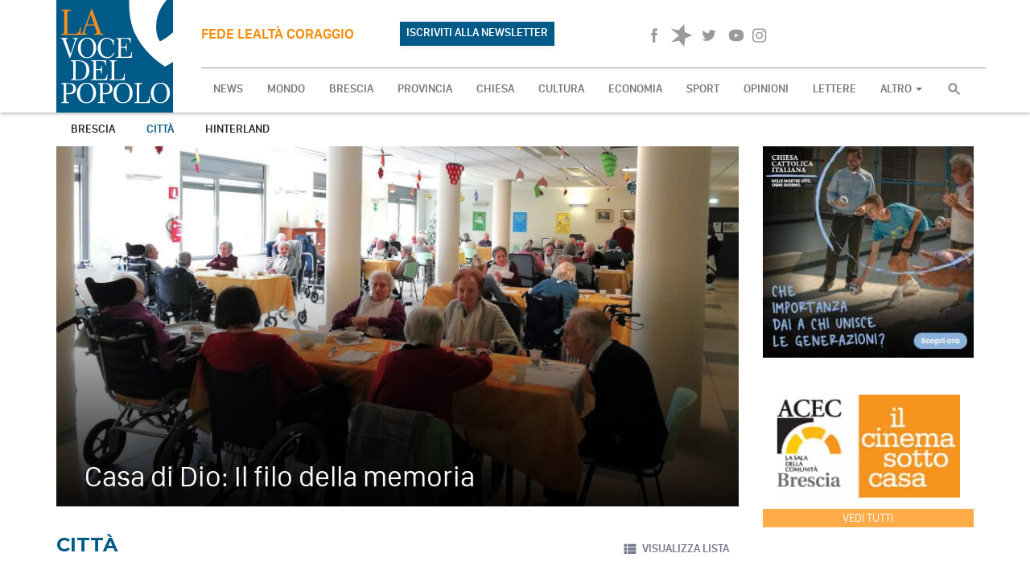

--- FILE ---
content_type: text/html; charset=UTF-8
request_url: https://www.lavocedelpopolo.it/index.php/citta?page=10
body_size: 48730
content:
<!DOCTYPE html>
<html>

<head>
    <meta charset="utf-8">
    <meta http-equiv="X-UA-Compatible" content="IE=edge">
    <meta name="viewport" content="width=device-width, initial-scale=1">

            <!-- Facebook share preview -->

    <title>Città - La Voce del Popolo</title>
<meta property="og:title" content="Città" />
<meta property="og:url" content="https://www.lavocedelpopolo.it/index.php/citta?page=10" />
<meta property="og:locale" content="it_IT" />
<meta property="og:image" content="https://www.lavocedelpopolo.it/build/assets/frontend/img/logo@3x.jpg" />



    <!-- Google tag (gtag.js) -->
    <script async src="https://www.googletagmanager.com/gtag/js?id=UA-128951988-1"></script>
    <script>
        window.dataLayer = window.dataLayer || [];
        function gtag(){dataLayer.push(arguments);}
        gtag('js', new Date());
        gtag('config', 'UA-128951988-1');
    </script>
    <!-- End Google tag -->

    <script
      src="https://code.jquery.com/jquery-2.2.4.min.js"
      integrity="sha256-BbhdlvQf/xTY9gja0Dq3HiwQF8LaCRTXxZKRutelT44="
      crossorigin="anonymous"></script>

    <!-- Favicons-->
    <!-- EndFavicons -->

    <meta name="theme-color" content="#ffffff">
    <meta name="msapplication-navbutton-color" content="#ffffff">
    <meta name="apple-mobile-web-app-status-bar-style" content="#ffffff">
    <!-- Google web fonts -->
    <link href='https://fonts.googleapis.com/css?family=Montserrat:700' rel='stylesheet' type='text/css'>

    <link rel="stylesheet" href="/build/assets/frontend/css/app-e720d7f3e2.css">
    <link rel="stylesheet" href="/build/assets/frontend/css/print-916881b130.css" media="print">
    </head>

<body>

<svg style="position: absolute; width: 0; height: 0;" width="0" height="0" version="1.1" xmlns="https://www.w3.org/2000/svg" xmlns:xlink="https://www.w3.org/1999/xlink">
    <defs>
        <symbol id="icn-lock" viewBox="0 0 16 20">
            <title>lock</title>
            <path class="st0" d="M8,1C5.8,1,4,2.8,4,5v2H2v8h12V7h-2V5C12,2.8,10.2,1,8,1z M8,3c1.2,0,2,0.8,2,2v2H6V5C6,3.8,6.8,3,8,3z"/>
        </symbol>
        <symbol id="icn-forward" viewBox="0 0 32 32">
            <title>forward</title>
            <path class="path1" d="M3.938 9.283l13.408 6.724-13.408 6.697v-13.421z"></path>
            <path class="path2" d="M13.328 9.283l13.395 6.724-13.395 6.697v-13.421z"></path>
            <path class="path3" d="M25.383 7.97l-1.339 1.339v13.395l1.339 1.339h2.679v-16.074h-2.679z"></path>
        </symbol>
        <symbol id="icn-back" viewBox="0 0 32 32">
            <title>back</title>
            <path class="path1" d="M28.062 22.704l-13.395-6.697 13.395-6.724v13.422z"></path>
            <path class="path2" d="M18.686 22.704l-13.408-6.697 13.408-6.724v13.422z"></path>
            <path class="path3" d="M6.63 24.044l1.339-1.339v-13.395l-1.339-1.339h-2.692v16.074h2.692z"></path>
        </symbol>
        <symbol id="icn-pause" viewBox="0 0 32 32">
            <title>pause</title>
            <path class="path1" d="M5.947 5.278h8.037v21.432h-8.037v-21.432zM18.003 5.278h8.037v21.432h-8.037v-21.432z"></path>
        </symbol>
        <symbol id="icn-icon-master-sprites-04" viewBox="0 0 32 32">
            <title>icon-master-sprites-04</title>
            <path class="path1" d="M5.947 5.278l20.092 10.716-20.092 10.716v-21.432z"></path>
        </symbol>
        <symbol id="icn-volume" viewBox="0 0 32 32">
            <title>volume</title>
            <path class="path1" d="M3.938 11.988v8.037h5.358l6.697 6.697v-21.432l-6.697 6.697h-5.358zM22.021 16.007c-0.017-2.337-1.36-4.355-3.314-5.342l-0.035 10.767c2-0.998 3.349-3.029 3.349-5.375 0-0.018-0-0.035-0-0.053zM18.672 4.26v2.746c3.909 1.189 6.705 4.762 6.705 8.988s-2.796 7.799-6.639 8.97l-0.066 2.777c5.38-1.286 9.318-6.053 9.318-11.74s-3.938-10.455-9.236-11.724z"></path>
        </symbol>
        <symbol id="icn-grid-view" viewBox="0 0 32 32">
            <title>grid-view</title>
            <path class="path1" d="M4.018 15.216h7.059v-9.47h-7.059v9.47zM4.018 26.254h7.059v-9.47h-7.059v9.47zM12.457 26.254h7.032v-9.47h-7.005v9.47zM20.896 26.254h7.032v-9.47h-7.005v9.47zM12.457 15.203h7.032v-9.457h-7.005v9.47zM20.896 5.733v9.47h7.032v-9.457h-7.005z"></path>
        </symbol>
        <symbol id="icn-list-view" viewBox="0 0 32 32">
            <title>list-view</title>
            <path class="path1" d="M4.018 18.753h5.626v-5.559h-5.626v5.559zM4.018 25.785h5.626v-5.626h-5.626v5.626zM4.018 11.787h5.626v-5.626h-5.626v5.626zM11.077 18.753h16.864v-5.559h-16.864v5.559zM11.077 25.785h16.864v-5.626h-16.864v5.626zM11.077 6.108v5.679h16.864v-5.626h-16.864z"></path>
        </symbol>
        <symbol id="icn-fb" viewBox="0 0 32 32">
            <title>fb</title>
            <path class="path1" d="M17.413 25.905h-3.804v-9.912h-1.915v-3.402h1.915v-2.063c0-2.786 1.072-4.447 4.126-4.447h2.545v3.429h-1.527c-1.192 0-1.339 0.482-1.339 1.339v1.741h2.88l-0.335 3.416h-2.545v9.912z"></path>
        </symbol>
        <symbol id="icn-whp" viewBox="0 0 32 32">
            <title>whatsapp</title>
            <path d="M15.391 15.219c0.266 0 2.812 1.328 2.922 1.516 0.031 0.078 0.031 0.172 0.031 0.234 0 0.391-0.125 0.828-0.266 1.188-0.359 0.875-1.813 1.437-2.703 1.437-0.75 0-2.297-0.656-2.969-0.969-2.234-1.016-3.625-2.75-4.969-4.734-0.594-0.875-1.125-1.953-1.109-3.031v-0.125c0.031-1.031 0.406-1.766 1.156-2.469 0.234-0.219 0.484-0.344 0.812-0.344 0.187 0 0.375 0.047 0.578 0.047 0.422 0 0.5 0.125 0.656 0.531 0.109 0.266 0.906 2.391 0.906 2.547 0 0.594-1.078 1.266-1.078 1.625 0 0.078 0.031 0.156 0.078 0.234 0.344 0.734 1 1.578 1.594 2.141 0.719 0.688 1.484 1.141 2.359 1.578 0.109 0.063 0.219 0.109 0.344 0.109 0.469 0 1.25-1.516 1.656-1.516zM12.219 23.5c5.406 0 9.812-4.406 9.812-9.812s-4.406-9.812-9.812-9.812-9.812 4.406-9.812 9.812c0 2.063 0.656 4.078 1.875 5.75l-1.234 3.641 3.781-1.203c1.594 1.047 3.484 1.625 5.391 1.625zM12.219 1.906c6.5 0 11.781 5.281 11.781 11.781s-5.281 11.781-11.781 11.781c-1.984 0-3.953-0.5-5.703-1.469l-6.516 2.094 2.125-6.328c-1.109-1.828-1.687-3.938-1.687-6.078 0-6.5 5.281-11.781 11.781-11.781z"></path>
        </symbol>


        <symbol id="icn-soundcloud" viewBox="0 0 32 32">
            <path d="M2.7,17.2c-0.1,0-0.1,0-0.1,0.1L2.4,19l0.2,1.5c0,0.1,0.1,0.1,0.1,0.1s0.1,0,0.1-0.1l0,0l0,0l0,0L3,18.9L2.7,17.2
		C2.8,17.3,2.8,17.2,2.7,17.2z"/>
            <path d="M3.9,16.4c0-0.1-0.1-0.1-0.1-0.1l-0.1,0.1L3.4,19l0.3,2.5c0,0.1,0.1,0.1,0.1,0.1l0.1-0.1L4.2,19L3.9,16.4z"/>
            <path d="M8.4,14c-0.1,0-0.2,0.1-0.2,0.2L7.9,19l0.2,3.1c0,0.1,0.1,0.2,0.2,0.2s0.2-0.1,0.2-0.2l0,0L8.7,19l-0.2-4.8
		C8.6,14.1,8.5,14,8.4,14z"/>
            <path d="M6,15.6c-0.1,0-0.2,0.1-0.2,0.2L5.6,19l0.2,3C5.9,22,6,22.1,6,22.1c0.1,0,0.2-0.1,0.2-0.2l0.3-3l-0.3-3.2
		C6.2,15.7,6.1,15.6,6,15.6z"/>
            <path d="M13.3,22.2c0.2,0,0.4-0.2,0.4-0.4l0,0l0,0l0.2-2.9l-0.2-7.3c0-0.2-0.2-0.4-0.4-0.4s-0.4,0.2-0.4,0.4l-0.1,7.3l0.1,2.9
		C12.9,22.1,13.1,22.2,13.3,22.2z"/>
            <path d="M10.9,22.2c0.2,0,0.3-0.1,0.3-0.3l0,0l0.2-3l-0.2-6.4c0-0.2-0.2-0.3-0.3-0.3c-0.2,0-0.3,0.1-0.3,0.3L10.4,19l0.2,3
		C10.6,22.1,10.7,22.2,10.9,22.2z"/>
            <path d="M7.2,22.2c0.1,0,0.2-0.1,0.2-0.2l0.3-3l-0.3-3c0-0.1-0.1-0.2-0.2-0.2S7,16,7,16l-0.2,3L7,22C7,22.1,7.1,22.2,7.2,22.2z"/>
            <path d="M4.9,22c0.1,0,0.2,0,0.2-0.1L5.4,19l-0.3-3.1c0-0.1-0.1-0.2-0.2-0.2s-0.1,0.1-0.2,0.2L4.4,19l0.3,2.9C4.8,22,4.8,22,4.9,22
		z"/>
            <path d="M12.1,12.5c-0.2,0-0.3,0.2-0.3,0.3L11.6,19l0.2,3c0,0.2,0.2,0.3,0.3,0.3c0.2,0,0.3-0.2,0.3-0.3l0,0l0.2-3l-0.2-6.2
		C12.4,12.6,12.3,12.5,12.1,12.5z"/>
            <path d="M10,21.9L10,21.9l0.2-3L10,12.4c0-0.2-0.1-0.3-0.3-0.3s-0.3,0.1-0.3,0.3l-0.2,6.5l0.2,3c0,0.2,0.1,0.3,0.3,0.3
		C9.8,22.2,9.9,22.1,10,21.9L10,21.9z"/>
            <path d="M25.4,15.2c-0.5,0-1,0.1-1.4,0.3c-0.3-3.2-3-5.7-6.2-5.7c-0.8,0-1.6,0.2-2.3,0.4c-0.3,0.1-0.4,0.2-0.4,0.4v11.2
		c0,0.2,0.2,0.4,0.4,0.4c0,0,9.7,0,9.8,0c1.9,0,3.5-1.6,3.5-3.5S27.4,15.2,25.4,15.2z"/>
            <path d="M14.5,10.6c-0.2,0-0.4,0.2-0.4,0.4l-0.2,8l0.2,2.9c0,0.2,0.2,0.4,0.4,0.4c0.2,0,0.4-0.2,0.4-0.4l0,0l0.2-2.9l-0.2-8
		C14.9,10.8,14.7,10.6,14.5,10.6z"/>
        </symbol>


        <symbol id="icn-tw" viewBox="0 0 32 32">
            <title>tw</title>
            <path class="path1" d="M26.026 10.046c-0.689 0.317-1.489 0.552-2.327 0.665 0.807-0.484 1.445-1.262 1.743-2.191-0.746 0.406-1.621 0.736-2.551 0.915-0.814-0.761-1.869-1.237-3.035-1.237-0.006 0-0.013 0-0.019 0-0.027-0.001-0.060-0.001-0.094-0.001-2.191 0-3.973 1.754-4.018 3.935-0 0.012-0 0.021-0 0.031 0 0.309 0.039 0.609 0.113 0.896-3.391-0.184-6.384-1.739-8.445-4.122-0.358 0.546-0.562 1.226-0.562 1.954 0 0.005 0 0.009 0 0.014 0.004 1.376 0.723 2.584 1.806 3.272-0.669-0.010-1.307-0.191-1.868-0.497l0.022 0.011c0.047 1.924 1.44 3.51 3.27 3.854-0.296 0.087-0.665 0.136-1.045 0.138-0.022 0-0.047 0.001-0.072 0.001-0.25 0-0.494-0.025-0.73-0.072 0.614 1.581 2.108 2.683 3.859 2.683 0.003 0 0.006 0 0.009 0-1.4 1.092-3.179 1.759-5.112 1.781-0.151 0.010-0.322 0.016-0.494 0.016s-0.343-0.006-0.512-0.017c1.813 1.111 3.984 1.769 6.308 1.769 0.004 0 0.007 0 0.011 0 0.1 0.003 0.219 0.005 0.338 0.005 6.171 0 11.193-4.922 11.355-11.054s0-0.136 0-0.189 0-0.348 0-0.509c0.806-0.563 1.486-1.243 2.032-2.023z"></path>
        </symbol>
        <symbol id="icn-gplus" viewBox="0 0 32 32">
            <title>gplus</title>
            <path class="path1" d="M25.062 10.903h-2.786v-2.759h-0.844v2.759h-2.786v0.817h2.786v2.478h0.83v-2.478h2.786v-0.817zM15.792 17.279c-0.626-0.381-1.112-0.936-1.398-1.598 0.026-0.688 0.436-1.251 1.012-1.505 0.873-0.607 1.447-1.572 1.511-2.674 0.009-0.095 0.014-0.195 0.014-0.296 0-1.209-0.696-2.255-1.71-2.76l1.683-0.008 0.697-0.295s-3.523-0.549-4.849-0.549c-2.398 0-4.715 1.781-4.715 3.817 0.015 2.097 1.718 3.791 3.817 3.791 0.005 0 0.009 0 0.014-0h0.803c-0.159 0.282-0.257 0.617-0.268 0.974 0.039 0.582 0.316 1.090 0.733 1.434l-0.948 0.003c-2.96 0-5.251 1.848-5.251 3.751s2.505 3.054 5.465 3.054c3.375 0 5.251-1.862 5.251-3.751 0.004-0.067 0.007-0.144 0.007-0.223 0-1.356-0.746-2.538-1.851-3.157l-0.018-0.009zM12.939 14.667v0c-1.599-0.292-2.812-1.624-2.919-3.258-0.228-1.779 0.696-3.118 2.035-3.078 1.592 0.269 2.807 1.585 2.919 3.204 0.268 1.779-0.669 3.199-2.035 3.132zM12.404 23.575v0c-2.049 0-3.523-1.259-3.523-2.786s1.835-2.679 3.884-2.679c0.009-0 0.019-0 0.029-0 0.469 0 0.92 0.078 1.339 0.223 1.083 0.741 1.887 1.17 2.114 2.027 0.010 0.082 0.016 0.178 0.016 0.275s-0.006 0.192-0.017 0.286c0.041 1.462-0.963 2.654-3.843 2.654z"></path>
        </symbol>
        <symbol id="icn-yt" viewBox="0 0 32 32">
            <title>yt</title>
            <path class="path1" d="M15.993 7.675c6.604 0 10.515 1.339 10.515 8.318s-3.911 8.332-10.515 8.332-10.501-1.554-10.501-8.332 3.751-8.318 10.501-8.318zM13.582 13.033v5.987l5.84-3.027z"></path>
        </symbol>
        <symbol id="icn-left" viewBox="0 0 32 32">
            <title>left</title>
            <path class="path1" d="M20.963 9.845l-6.135 6.148 6.135 6.148-1.889 1.889-8.037-8.037 8.037-8.037z"></path>
        </symbol>
        <symbol id="icn-right" viewBox="0 0 32 32">
            <title>right</title>
            <path class="path1" d="M11.037 22.141l6.135-6.148-6.135-6.148 1.889-1.889 8.037 8.037-8.037 8.037z"></path>
        </symbol>
        <symbol id="icn-up" viewBox="0 0 32 32">
            <title>up</title>
            <path class="path1" d="M22.141 20.963l-6.148-6.135-6.148 6.135-1.889-1.889 8.037-8.037 8.037 8.037z"></path>
        </symbol>
        <symbol id="icn-down" viewBox="0 0 32 32">
            <title>down</title>
            <path class="path1" d="M9.845 11.037l6.148 6.135 6.148-6.135 1.889 1.889-8.037 8.037-8.037-8.037z"></path>
        </symbol>
        <symbol id="icn-cloud" viewBox="0 0 32 32">
            <title>cloud</title>
            <path class="path1" d="M19.583 12.872h-0.442c-0.911-1.115-2.286-1.821-3.826-1.821-2.515 0-4.589 1.883-4.891 4.316-1.169 0.385-2.001 1.453-2.001 2.716 0 1.545 1.246 2.799 2.788 2.813h8.373c2.117-0.126 3.787-1.874 3.787-4.012s-1.669-3.886-3.775-4.011z"></path>
        </symbol>
        <symbol id="icn-sun" viewBox="0 0 32 32">
            <title>sun</title>
            <path class="path1" d="M16.007 8.037c-0 0-0 0-0 0-4.455 0-8.071 3.589-8.117 8.033 0 1.245 0.282 2.42 0.784 3.468l0.046 0.099 0.134-0.174 0.375-0.348c-0.007-0.102-0.012-0.221-0.012-0.342s0.004-0.239 0.012-0.357l-0.001 0.016c-0.275-0.697-0.445-1.504-0.469-2.348 0.001-4.004 3.239-7.242 7.233-7.242s7.233 3.238 7.233 7.233c0 3.948-3.162 7.157-7.092 7.232l-0.007 0.094c-0.126 0.292-0.269 0.543-0.437 0.775l0.343-0.012c4.109-0.43 7.285-3.875 7.285-8.062 0-4.197-3.19-7.648-7.277-8.062z"></path>
            <path class="path2" d="M16.007 6.925c0 0 0 0 0 0-0.237 0-0.429-0.192-0.429-0.429 0 0 0 0 0 0v-2.826c0-0.24 0.195-0.435 0.435-0.435s0.435 0.195 0.435 0.435c0 0 0 0 0 0v2.813c0 0.004 0 0.009 0 0.014 0 0.237-0.192 0.429-0.429 0.429-0.005 0-0.010-0-0.014-0z"></path>
            <path class="path3" d="M28.209 16.516h-2.759c-0.24 0-0.435-0.195-0.435-0.435s0.195-0.435 0.435-0.435h2.826c0.226 0.018 0.403 0.206 0.403 0.435 0 0.241-0.195 0.437-0.437 0.437-0.012 0-0.023-0-0.035-0.001z"></path>
            <path class="path4" d="M6.604 16.516h-2.813c0 0 0 0 0 0-0.24 0-0.435-0.195-0.435-0.435s0.195-0.435 0.435-0.435c0 0 0 0 0 0h2.813c0 0 0 0 0 0 0.24 0 0.435 0.195 0.435 0.435s-0.195 0.435-0.435 0.435c0 0 0 0 0 0z"></path>
            <path class="path5" d="M22.637 9.899c-0.003 0-0.007 0-0.010 0-0.237 0-0.429-0.192-0.429-0.429 0-0.121 0.050-0.23 0.131-0.308l1.996-1.996c0.079-0.079 0.188-0.128 0.308-0.128 0.241 0 0.436 0.195 0.436 0.436 0 0.12-0.049 0.229-0.128 0.308l-1.996 1.982c-0.078 0.082-0.187 0.133-0.308 0.134z"></path>
            <path class="path6" d="M24.633 25.276c-0.121-0.001-0.23-0.052-0.308-0.134l-1.996-1.996c-0.079-0.079-0.128-0.188-0.128-0.308 0-0.241 0.195-0.436 0.436-0.436 0.12 0 0.229 0.049 0.308 0.128l1.996 1.996c0.090 0.079 0.146 0.194 0.146 0.322 0 0.237-0.192 0.429-0.429 0.429-0.009 0-0.018-0-0.027-0.001z"></path>
            <path class="path7" d="M9.256 10.006c-0.121-0.001-0.23-0.052-0.308-0.134l-1.996-1.996c-0.079-0.079-0.128-0.188-0.128-0.308 0-0.241 0.195-0.436 0.436-0.436 0.12 0 0.229 0.049 0.308 0.128l1.996 1.996c0.090 0.079 0.146 0.194 0.146 0.322 0 0.237-0.192 0.429-0.429 0.429-0.009 0-0.018-0-0.027-0.001z"></path>
            <path class="path8" d="M16.074 8.974c0.020-0 0.044-0 0.067-0 3.937 0 7.134 3.169 7.179 7.095-0.060 3.923-3.251 7.077-7.179 7.077-0.024 0-0.048-0-0.071-0-0.028 0.001-0.066 0.001-0.104 0.001-3.928 0-7.119-3.154-7.179-7.068 0.045-3.936 3.242-7.106 7.179-7.106 0.038 0 0.076 0 0.113 0.001zM16.074 8.037c-0.024-0-0.053-0-0.082-0-4.471 0-8.106 3.579-8.196 8.029 0.090 4.466 3.725 8.046 8.196 8.046 0.029 0 0.058-0 0.086-0 0.020 0 0.049 0 0.078 0 4.471 0 8.106-3.579 8.196-8.029-0.090-4.466-3.725-8.046-8.196-8.046-0.029 0-0.058 0-0.086 0l0.004-0z"></path>
            <path class="path9" d="M9.51 22.61c0.081 0.078 0.131 0.187 0.131 0.308s-0.050 0.23-0.13 0.308l-1.996 1.996c-0.079 0.079-0.188 0.128-0.308 0.128-0.241 0-0.436-0.195-0.436-0.436 0-0.12 0.049-0.229 0.128-0.308l1.996-1.996c0.078-0.081 0.187-0.131 0.308-0.131s0.23 0.050 0.308 0.131z"></path>
            <path class="path10" d="M16.462 25.209c0.075 0.077 0.121 0.182 0.121 0.298 0 0.003-0 0.007-0 0.010v2.826c0 0.24-0.195 0.435-0.435 0.435s-0.435-0.195-0.435-0.435v-2.893c0.021-0.219 0.204-0.388 0.427-0.388 0.129 0 0.244 0.057 0.323 0.147z"></path>
        </symbol>
        <symbol id="icn-search" viewBox="0 0 24 24">
            <path d="M15.5 14h-.79l-.28-.27C15.41 12.59 16 11.11 16 9.5 16 5.91 13.09 3 9.5 3S3 5.91 3 9.5 5.91 16 9.5 16c1.61 0 3.09-.59 4.23-1.57l.27.28v.79l5 4.99L20.49 19l-4.99-5zm-6 0C7.01 14 5 11.99 5 9.5S7.01 5 9.5 5 14 7.01 14 9.5 11.99 14 9.5 14z"></path>
        </symbol>
        <symbol id="icn-pin" viewBox="0 0 24 24">
            <path d="M18 8c0-3.31-2.69-6-6-6S6 4.69 6 8c0 4.5 6 11 6 11s6-6.5 6-11zm-8 0c0-1.1.9-2 2-2s2 .9 2 2-.89 2-2 2c-1.1 0-2-.9-2-2zM5 20v2h14v-2H5z"></path>
        </symbol>
        <symbol id="icn-navigation" viewBox="0 0 24 24">
            <path d="M12 2L4.5 20.29l.71.71L12 18l6.79 3 .71-.71z"></path>
        </symbol>
        <symbol id="icn-direction" viewBox="0 0 24 24">
            <path d="M21.71 11.29l-9-9c-.39-.39-1.02-.39-1.41 0l-9 9c-.39.39-.39 1.02 0 1.41l9 9c.39.39 1.02.39 1.41 0l9-9c.39-.38.39-1.01 0-1.41zM14 14.5V12h-4v3H8v-4c0-.55.45-1 1-1h5V7.5l3.5 3.5-3.5 3.5z"></path>
        </symbol>
    </defs>
    <symbol id="icn-videocam" viewBox="0 0 24 24">
        <path d="M17 10.5V7c0-.55-.45-1-1-1H4c-.55 0-1 .45-1 1v10c0 .55.45 1 1 1h12c.55 0 1-.45 1-1v-3.5l4 4v-11l-4 4z"/>
    </symbol>
    <symbol id="icn-file" viewBox="0 0 24 24">
        <path d="M6 2c-1.1 0-1.99.9-1.99 2L4 20c0 1.1.89 2 1.99 2H18c1.1 0 2-.9 2-2V8l-6-6H6zm7 7V3.5L18.5 9H13z"/>
    </symbol>


    <symbol id="icn-instagram" width="26" height="26" viewBox="0 -10 48 48" x="0" y="0">
        <path d="M16 2.881c4.275 0 4.781 0.019 6.462 0.094 1.563 0.069 2.406 0.331 2.969 0.55 0.744 0.288 1.281 0.638 1.837 1.194 0.563 0.563 0.906 1.094 1.2 1.838 0.219 0.563 0.481 1.412 0.55 2.969 0.075 1.688 0.094 2.194 0.094 6.463s-0.019 4.781-0.094 6.463c-0.069 1.563-0.331 2.406-0.55 2.969-0.288 0.744-0.637 1.281-1.194 1.837-0.563 0.563-1.094 0.906-1.837 1.2-0.563 0.219-1.413 0.481-2.969 0.55-1.688 0.075-2.194 0.094-6.463 0.094s-4.781-0.019-6.463-0.094c-1.563-0.069-2.406-0.331-2.969-0.55-0.744-0.288-1.281-0.637-1.838-1.194-0.563-0.563-0.906-1.094-1.2-1.837-0.219-0.563-0.481-1.413-0.55-2.969-0.075-1.688-0.094-2.194-0.094-6.463s0.019-4.781 0.094-6.463c0.069-1.563 0.331-2.406 0.55-2.969 0.288-0.744 0.638-1.281 1.194-1.838 0.563-0.563 1.094-0.906 1.838-1.2 0.563-0.219 1.412-0.481 2.969-0.55 1.681-0.075 2.188-0.094 6.463-0.094zM16 0c-4.344 0-4.887 0.019-6.594 0.094-1.7 0.075-2.869 0.35-3.881 0.744-1.056 0.412-1.95 0.956-2.837 1.85-0.894 0.888-1.438 1.781-1.85 2.831-0.394 1.019-0.669 2.181-0.744 3.881-0.075 1.713-0.094 2.256-0.094 6.6s0.019 4.887 0.094 6.594c0.075 1.7 0.35 2.869 0.744 3.881 0.413 1.056 0.956 1.95 1.85 2.837 0.887 0.887 1.781 1.438 2.831 1.844 1.019 0.394 2.181 0.669 3.881 0.744 1.706 0.075 2.25 0.094 6.594 0.094s4.888-0.019 6.594-0.094c1.7-0.075 2.869-0.35 3.881-0.744 1.050-0.406 1.944-0.956 2.831-1.844s1.438-1.781 1.844-2.831c0.394-1.019 0.669-2.181 0.744-3.881 0.075-1.706 0.094-2.25 0.094-6.594s-0.019-4.887-0.094-6.594c-0.075-1.7-0.35-2.869-0.744-3.881-0.394-1.063-0.938-1.956-1.831-2.844-0.887-0.887-1.781-1.438-2.831-1.844-1.019-0.394-2.181-0.669-3.881-0.744-1.712-0.081-2.256-0.1-6.6-0.1v0z"></path>
        <path d="M16 7.781c-4.537 0-8.219 3.681-8.219 8.219s3.681 8.219 8.219 8.219 8.219-3.681 8.219-8.219c0-4.537-3.681-8.219-8.219-8.219zM16 21.331c-2.944 0-5.331-2.387-5.331-5.331s2.387-5.331 5.331-5.331c2.944 0 5.331 2.387 5.331 5.331s-2.387 5.331-5.331 5.331z"></path>
        <path d="M26.462 7.456c0 1.060-0.859 1.919-1.919 1.919s-1.919-0.859-1.919-1.919c0-1.060 0.859-1.919 1.919-1.919s1.919 0.859 1.919 1.919z"></path>
    </symbol>


    <symbol id="icon-spreaker-white" viewBox="0 0 24 24" id=".5712052365013225" xmlns="http://www.w3.org/2000/svg">
        <path d="M14.615 0l-5.64 6.54L.529 4.718l8.68 7.372-8.537 7.463 8.411-1.984L14.843 24l.71-8.601 7.918-3.483-7.963-3.33L14.621 0z" fill="#FFF" fill-rule="nonzero"/>
    </symbol>

    <symbol id="icon-spreaker-black" viewBox="0 0 24 24" id=".4520402386277502" xmlns="http://www.w3.org/2000/svg">
        <path d="M14.615 0l-5.64 6.54L.529 4.718l8.68 7.372-8.537 7.463 8.411-1.984L14.843 24l.71-8.601 7.918-3.483-7.963-3.33L14.621 0z" fill-rule="nonzero"/>
    </symbol>
</svg>
<nav id="main-nav" class="nav">

    <div class="container">
        <div class="row">

            <div class="b-container">
                <div class="b-menu">
                    <div class="b-bun b-bun--top"></div>
                    <div class="b-bun b-bun--mid"></div>
                    <div class="b-bun b-bun--bottom"></div>
                </div>
            </div>

            <div class="full">
                <a href="/" id="logo-wrapper">
                    <img src="https://www.lavocedelpopolo.it/build/assets/frontend/img/logo.svg" alt="logo voce del popolo"/>
                </a>

                <div class="hidden-xs" id="newNav" style="position: relative;display: flex;gap: 10px;align-items: center;height: 85px;border-bottom: 1px #999 solid">
                    <div style="display: flex;width: 45%; justify-content: space-between; height: 100%; align-items: center">
                        <h4 class="payoff hidden-xs" style="width: 60%">fede lealt&agrave; coraggio</h4>

                                                                                                <a target="_blank"
                           href="https://www.lavocedelpopolo.it/index.php/newsletter"
                           class="btn btn-secondary hidden-xs" style="background: #005A87">ISCRIVITI ALLA NEWSLETTER</a>

                    </div>
                    <div style="display: flex; flex: 1; gap: 20px; justify-content: flex-end; height: 100%; align-items: center">

                        <div class="social-wrapper hidden-xs">
                            <a href="https://www.facebook.com/lavocedelpopolobrescia/" target="_blank">
                                <svg class="icn icn-fb">
                                    <use xlink:href="#icn-fb"></use>
                                </svg>
                                <span class="sr-only">Facebook</span>
                            </a>

                                                                                                                
                            <a href="https://www.spreaker.com/user/14076466" target="_blank">
                                <svg class="icn icon-spreaker-black">
                                    <use xlink:href="#icon-spreaker-black"></use>
                                </svg>
                                <span class="sr-only">Spreaker</span>
                            </a>

                            <a href="https://twitter.com/vdp_brescia" target="_blank">
                                <svg class="icn icn-tw">
                                    <use xlink:href="#icn-tw"></use>
                                </svg>
                                <span class="sr-only">Twitter</span>
                            </a>

                            <a href="https://www.youtube.com/user/vocemedia/" target="_blank">
                                <svg class="icn icn-yt">
                                    <use xlink:href="#icn-yt"></use>
                                </svg>
                                <span class="sr-only">YouTube</span>
                            </a>

                            <a href="https://www.instagram.com/lavocedelpopolobs" target="_blank">
                                <svg class="icn icn-instagram">
                                    <use xlink:href="#icn-instagram"></use>
                                </svg>
                                <span class="sr-only">YouTube</span>
                            </a>
                        </div>

                        
                                                
                                                
                        <div id="widget-radio-wrapper" class="hidden-xs">
                            <div id="Player" class="hidden-xs">
                                <script type="text/javascript" src="https://hosted.muses.org/mrp.js"></script>
                                <script type="text/javascript">
                                    MRP.insert({

                                        'url': 'https://nr8.newradio.it:19627/stream',
                                        'codec': 'mp3',
                                        'volume': 75,
                                        'autoplay': false,
                                        'jsevents': true,
                                        'buffering': 0,
                                        'title': 'Ascolta RadioVoce',
                                        'wmode': 'transparent',
                                        'skin': 'simple-gray',
                                        'width': 306,
                                        'height': 60

                                    });
                                </script>
                                <a id="cc_strinfo_song_paoadami" class="cc_streaminfo">Loading ...</a>
                                <script language="javascript" type="text/javascript"
                                        src="https://nr8.newradio.it:2199/system/streaminfo.js"></script>
                            </div>
                        </div>
                    </div>
                </div>


                <div class="row" id="nav-top">

                    <div class="b-nav">
                        <form method="GET" action="https://www.lavocedelpopolo.it/index.php/search" accept-charset="UTF-8" id="search-responsive" class="visible-xs visible-sm col-xs-12">
                        <input type="search" name="search" value="" placeholder="Cerca nel sito">
                        <input type="submit" value="Cerca">
                        </form>

                        <ul class="nav navbar-nav">
                            <li class="hidden-md"><a href="https://www.lavocedelpopolo.it/index.php" class="b-link">NEWS</a></li>
                                                                                        <li class="fatto"><a
                                            href="https://www.lavocedelpopolo.it/index.php/mondo"
                                            class="b-link">MONDO</a></li>
                                                            <li class="brescia"><a
                                            href="https://www.lavocedelpopolo.it/index.php/brescia"
                                            class="b-link">BRESCIA</a></li>
                                                            <li class="provincia"><a
                                            href="https://www.lavocedelpopolo.it/index.php/provincia"
                                            class="b-link">PROVINCIA</a></li>
                                                            <li class="chiesa"><a
                                            href="https://www.lavocedelpopolo.it/index.php/chiesa"
                                            class="b-link">CHIESA</a></li>
                                                            <li class="cultura"><a
                                            href="https://www.lavocedelpopolo.it/index.php/cultura"
                                            class="b-link">CULTURA</a></li>
                                                            <li class="economia"><a
                                            href="https://www.lavocedelpopolo.it/index.php/economia"
                                            class="b-link">ECONOMIA</a></li>
                                                            <li class="sport"><a
                                            href="https://www.lavocedelpopolo.it/index.php/sport"
                                            class="b-link">SPORT</a></li>
                                                            <li class="opinioni"><a
                                            href="https://www.lavocedelpopolo.it/index.php/opinioni"
                                            class="b-link">OPINIONI</a></li>
                                                            <li class="lettere"><a
                                            href="https://www.lavocedelpopolo.it/index.php/lettere"
                                            class="b-link">LETTERE</a></li>
                                                                                                                                                                                                                                                                                                                    <li class="dropdown">
                                <a href="#" class="dropdown-toggle b-link" data-toggle="dropdown" role="button"
                                   aria-haspopup="true" aria-expanded="false">ALTRO <span class="caret"></span></a>
                                <ul class="dropdown-menu">
                                    <li><a href="https://www.lavocedelpopolo.it/index.php/contatti" class="b-link">Contatti</a></li>
                                    <li><a target="_blank" href="https://issuu.com/vocemedia" class="b-link">Media</a>
                                    </li>
                                    <li><a href="https://www.lavocedelpopolo.it/index.php/galleria" class="b-link">Fotogallery</a></li>
                                    <li><a target="_blank" href="https://www.youtube.com/user/vocemedia/"
                                           class="b-link">Videogallery</a></li>
                                                                                                            <li role="separator" class="divider"></li>
                                    <li><a href="https://www.lavocedelpopolo.it/index.php/abbonamento" class="b-link">Abbonamento</a>
                                    </li>
                                    <li role="separator" class="divider"></li>
                                                                    </ul>
                            </li>
                            <li>
                                <a href="#" id="search-opener">
                                    <svg class="icn icn-search">
                                        <use xlink:href="#icn-search"></use>
                                    </svg>
                                </a>
                            </li>
                        </ul>
                    </div>
                </div>
            </div>
        </div>
    </div>
</nav>


        <div class="subnav brescia">
    <div class="container">
        <ul>
                                            <li><a href="https://www.lavocedelpopolo.it/index.php/brescia">Brescia</a></li>
                                    <li  class="active"  ><a
                                href="https://www.lavocedelpopolo.it/index.php/citta">Città</a></li>
                                    <li  ><a
                                href="https://www.lavocedelpopolo.it/index.php/hinterland">Hinterland</a></li>
                                    </ul>
    </div>
</div>
    
    <div class="container">
        <div class="row">

            
    
            <div class="col-sm-9 news-wrapper">
                    <div class="full xs-area-bottom">
                <div class="featured-category">
                    <div class="mascherino"></div>
                    <div class="bar-wrapper">
                        <div class="bar"></div>
                    </div>
                    <img data-original="https://www.lavocedelpopolo.it/content/pranzo_dai_sapori_autunnali_OkXShcbfWT.jpg" alt="" class="lazy img-responsive" width="878" height="464"/>
                    <h1 class="featured-title">
                        <a href="https://www.lavocedelpopolo.it/index.php/citta/casa-di-dio-il-filo-della-memoria">Casa di Dio: Il filo della memoria</a>
                    </h1>
                </div>
            </div>
                <h3 class="pull-left title u-upp brescia">Città</h3>

        <button type="button" name="button" class="pull-right btn btn-large btn-transparent btn-icn-left switch" id="list-view" data-url="https://www.lavocedelpopolo.it/index.php/citta?l=1">
        <svg class="icn icn-list-viw">
            <use xmlns:xlink="https://www.w3.org/1999/xlink" xlink:href="#icn-list-view"></use>
        </svg>
        VISUALIZZA LISTA
    </button>

        <div class="row">
            <div class="col-sm-12">
                <div class="news-box grid-layout vertical-spacing">
                                    <div class="news">
    <a href="https://www.lavocedelpopolo.it/index.php/citta/in-farmacia-per-i-bambini-1">
        <h4 class="news-cat brescia">Città</h4>
        <div class="news-img">
            <img data-original="https://www.lavocedelpopolo.it/content/99097_GLjvGN1Z9L_small.jpg"
                 class="lazy img-responsive" alt="https://www.lavocedelpopolo.it/"  width="253" height="191"/>
        </div>
        <h3 class="news-title position-h3-new">In farmacia per i bambini</h3>
    </a>
</div>
                                        <div class="news">
    <a href="https://www.lavocedelpopolo.it/index.php/citta/parcheggio-g-il-tram-e-sempre-piu-vicino">
        <h4 class="news-cat brescia">Città</h4>
        <div class="news-img">
            <img data-original="https://www.lavocedelpopolo.it/content/8a83468c_00c9_4b2e_a4bd_c58eac5a64e4_vdFSqJcLlA_small.jpg"
                 class="lazy img-responsive" alt="https://www.lavocedelpopolo.it/"  width="253" height="191"/>
        </div>
        <h3 class="news-title position-h3-new">Parcheggio G: il tram è sempre più vicino</h3>
    </a>
</div>
                                                    <div class="news">
    <a href="https://www.lavocedelpopolo.it/index.php/citta/l-hdemia-santagiulia-alla-biennale-di-architettura">
        <h4 class="news-cat brescia">Città</h4>
        <div class="news-img">
            <img data-original="https://www.lavocedelpopolo.it/content/biennalesessions_12112025_9tYqntcSPh_small.jpeg"
                 class="lazy img-responsive" alt="https://www.lavocedelpopolo.it/"  width="253" height="191"/>
        </div>
        <h3 class="news-title position-h3-new">La SantaGiulia alla Biennale di Architettura</h3>
    </a>
</div>
            
                            <div class="news"><div id="ads" class="ads hidden-xs">
    <a  href="https://www.confartigianato.bs.it" target="_blank" >
        <img id="ads_desktop" src="https://www.lavocedelpopolo.it/content/tesseramento_2025_264_DmTyHKIyjQ.jpg" data-src-fallback="" alt="" class="img-responsive banner-desktop"/>
    </a>
</div>
</div>
                                        <div class="news"><div id="ads" class="ads hidden-xs">
    <a  href="http://www.apparecchibricchetti.it/" target="_blank" >
        <img id="ads_desktop" src="https://www.lavocedelpopolo.it/content/brichetti_40anni_264x264_yG2bCCRinK.gif" data-src-fallback="[data-uri]" alt="" class="img-responsive banner-desktop"/>
    </a>
</div>
</div>
                                        <div class="news"><div id="ads" class="ads hidden-xs">
    <a  href="https://www.termevallio.it/" target="_blank" >
        <img id="ads_desktop" src="https://www.lavocedelpopolo.it/content/264x264_2019_1_aJ8brpyELW.jpg" data-src-fallback="" alt="" class="img-responsive banner-desktop"/>
    </a>
</div>
</div>
            
                            <div class="news">
    <a href="https://www.lavocedelpopolo.it/index.php/citta/intelligenza-artificiale-in-medicina">
        <h4 class="news-cat brescia">Città</h4>
        <div class="news-img">
            <img data-original="https://www.lavocedelpopolo.it/content/7e4d3454_04ec_4911_98ae_a0a0bd639e9e_cos4GVJkZM_small.png"
                 class="lazy img-responsive" alt="https://www.lavocedelpopolo.it/"  width="253" height="191"/>
        </div>
        <h3 class="news-title position-h3-new">Intelligenza artificiale in medicina</h3>
    </a>
</div>
                                                    <div class="news">
    <a href="https://www.lavocedelpopolo.it/index.php/citta/non-serve-un-eroe-serve-un-gesto">
        <h4 class="news-cat brescia">Città</h4>
        <div class="news-img">
            <img data-original="https://www.lavocedelpopolo.it/content/anfass_mdA5sA906K_small.jpg"
                 class="lazy img-responsive" alt="https://www.lavocedelpopolo.it/"  width="253" height="191"/>
        </div>
        <h3 class="news-title position-h3-new">Non serve un eroe. Serve un gesto</h3>
    </a>
</div>
                                        <div class="news">
    <a href="https://www.lavocedelpopolo.it/index.php/citta/brescia-mobilita-un-treno-per-la-pace">
        <h4 class="news-cat brescia">Città</h4>
        <div class="news-img">
            <img data-original="https://www.lavocedelpopolo.it/content/96844_CgN9hJ5uCn_small.jpg"
                 class="lazy img-responsive" alt="https://www.lavocedelpopolo.it/"  width="253" height="191"/>
        </div>
        <h3 class="news-title position-h3-new">Brescia Mobilità: un treno per la pace </h3>
    </a>
</div>
                        
                            <div class="news"><div id="ads" class="ads hidden-xs">
    <a  href="https://www.carlomarchinionlus.it" target="_blank" >
        <img id="ads_desktop" src="https://www.lavocedelpopolo.it/content/banner_425x425_9dwtBEgHhB.png" data-src-fallback="" alt="" class="img-responsive banner-desktop"/>
    </a>
</div>
</div>
                                        <div class="news"><div id="ads" class="ads hidden-xs">
    <a  href="https://www.opalbrescia.org" target="_blank" >
        <img id="ads_desktop" src="https://www.lavocedelpopolo.it/content/banner_desktop_264x264_LdsXVUrqwU.png" data-src-fallback="" alt="" class="img-responsive banner-desktop"/>
    </a>
</div>
</div>
                                        <div class="news"><div id="ads" class="ads hidden-xs">
    <a  href="https://www.8xmille.it/?utm_source=vocepopolo&utm_medium=static&utm_campaign=2022" target="_blank" >
        <img id="ads_desktop" src="https://www.lavocedelpopolo.it/content/cei_lavocedelpopolo_264x264_H8v8yEy5Pl.jpg" data-src-fallback="" alt="" class="img-responsive banner-desktop"/>
    </a>
</div>
</div>
            
                            <div class="news">
    <a href="https://www.lavocedelpopolo.it/index.php/citta/fondazione-berlucchi-impegno-per-cure-pallative">
        <h4 class="news-cat brescia">Città</h4>
        <div class="news-img">
            <img data-original="https://www.lavocedelpopolo.it/content/a7_oIfHFFJVnu_small.jpg"
                 class="lazy img-responsive" alt="https://www.lavocedelpopolo.it/"  width="253" height="191"/>
        </div>
        <h3 class="news-title position-h3-new">Fondazione Berlucchi: impegno per cure pallative</h3>
    </a>
</div>
                            <div class="news">
    <a href="https://www.lavocedelpopolo.it/index.php/citta/bilancio-di-genere-per-una-citta-piu-equa">
        <h4 class="news-cat brescia">Città</h4>
        <div class="news-img">
            <img data-original="https://www.lavocedelpopolo.it/content/genere_0IL8Ni3D0A_small.jpg"
                 class="lazy img-responsive" alt="https://www.lavocedelpopolo.it/"  width="253" height="191"/>
        </div>
        <h3 class="news-title position-h3-new">Bilancio di genere per una città più equa</h3>
    </a>
</div>
                            <div class="news">
    <a href="https://www.lavocedelpopolo.it/index.php/citta/brasile-la-missione-delle-ancelle-della-carita">
        <h4 class="news-cat brescia">Città</h4>
        <div class="news-img">
            <img data-original="https://www.lavocedelpopolo.it/content/aa_QLKjrUigxw_small.png"
                 class="lazy img-responsive" alt="https://www.lavocedelpopolo.it/"  width="253" height="191"/>
        </div>
        <h3 class="news-title position-h3-new">Brasile: la missione delle Ancelle della Carità </h3>
    </a>
</div>
                        </div>
            </div>
        </div>

        <div class="paginazione"><a href="https://www.lavocedelpopolo.it/index.php/citta?page=9" rel="prev"><svg class="icn icn-left">
                <use xmlns:xlink="http://www.w3.org/1999/xlink" xlink:href="#icn-left"></use>
               </svg></a> <a href="https://www.lavocedelpopolo.it/index.php/citta?page=1">1</a><a href="https://www.lavocedelpopolo.it/index.php/citta?page=2">2</a><a class="disabled">...</a><a href="https://www.lavocedelpopolo.it/index.php/citta?page=7">7</a><a href="https://www.lavocedelpopolo.it/index.php/citta?page=8">8</a><a href="https://www.lavocedelpopolo.it/index.php/citta?page=9">9</a><a class="active">10</a><a href="https://www.lavocedelpopolo.it/index.php/citta?page=11">11</a><a href="https://www.lavocedelpopolo.it/index.php/citta?page=12">12</a><a href="https://www.lavocedelpopolo.it/index.php/citta?page=13">13</a><a class="disabled">...</a><a href="https://www.lavocedelpopolo.it/index.php/citta?page=498">498</a><a href="https://www.lavocedelpopolo.it/index.php/citta?page=499">499</a> <a href="https://www.lavocedelpopolo.it/index.php/citta?page=11" rel="next"><svg class="icn icn-right">
                    <use xmlns:xlink="http://www.w3.org/1999/xlink" xlink:href="#icn-right"></use>
               </svg></a></div>
    </div>


            <div class="sidebar">
    <div id="ads" class="">
                    <a  href="https://www.unitineldono.it/" target="_blank" >
                <img src="https://www.lavocedelpopolo.it/content/cei_2024_bann_264x264_ponte_aD9Kvd7vFo.jpg" alt="" class="img-responsive banner-desktop hidden-xs"/>
            </a>
                            <a  href="https://www.cislbrescia.it/" target="_blank" >
                <img src="https://www.lavocedelpopolo.it/content/banner_565x83_px_DUK4Sy8EMa.jpg" alt="" class="img-responsive banner-mobile visible-xs"/>
            </a>
            </div>

    <div class="acec-lista u-bg-white vertical-spacing">
        <img src="https://www.lavocedelpopolo.it/build/assets/frontend/img/cinemasottocasa.jpg" class="img-responsive center-block" alt=""/>
        <div class="lista-sale-box" id="acec-cinema">

        </div>

        <button type="button" name="button" class="js-readmore" data-toggle="acec-lista">
            <span>vedi tutti</span>
            <span class="js-hide">vedi meno</span>
        </button>
    </div>

</div>
        </div>

    </div>


<div id="search">
    <button type="button" class="js-close">×</button>
    <form method="GET" action="https://www.lavocedelpopolo.it/index.php/search" accept-charset="UTF-8">
    <input type="search" value="" name="search" placeholder="Cerca nel sito"/>
    <button type="submit" class="btn btn-primary">Cerca</button>
    </form>
</div>
    <footer>
      <div class="container">
        <div class="footer-up">
          <div class="col-sm-2 m-area-top">
            <img src="https://www.lavocedelpopolo.it/build/assets/frontend/img/logo-fisc.png" alt="fisc logo" class="img-responsive"/>
              <a target="_blank" href="http://www.bresciacinema.it" rel="noopener">
                  <img src="https://www.lavocedelpopolo.it/build/assets/frontend/img/logo_acec_bs_new_2.png" class="img-responsive" style="margin-bottom:15px">
              </a>
          </div>
          <div class="col-sm-5 col-sm-offset-1 m-area-top">
            <strong>Centro diocesano delle comunicazioni sociali Giulio Sanguineti</strong><br>
            <a href="https://www.google.it/maps/place/Via+Antonio+Callegari,+6,+25121+Brescia+BS/@45.5337145,10.2262463,17z">via A. Callegari, 6 - 25121 Brescia</a>
            <a href="tel:+39030578541">Tel +39 030 578541</a>
            <br />
            <strong>Fondazione Opera Diocesana San Francesco di Sales</strong>
            <a href="http://fondazionesanfrancescodisales.it/" rel="nofollow" target="_blank">fondazionesanfrancescodisales.it</a>
            <h3>P.Iva 02601870989 - Cf 98104440171</h3>
            <br />
            <strong>VoceMedia</strong><br/>
            <a href="http://www.vocemedia.it/" rel="nofollow noarchiv noopener" target="_blank">www.vocemedia.it</a><br/>
            <a href="https://www.google.it/maps/place/Via+Antonio+Callegari,+6,+25121+Brescia+BS/@45.5337145,10.2262463,17z">Via Callegari 6 25121 Brescia</a>
            <a href="tel:+390305785461">Tel: +39 030 5785461</a>
          </div>

          <div class="col-sm-4">
            <h4 class="u-text-right">Seguici su: </h4>
            <div class="pull-right follow">
              <a href="https://www.facebook.com/lavocedelpopolobrescia/" target="_blank">
                <svg class="icn icn-fb"><use xlink:href="#icn-fb"></use></svg>
                <span class="sr-only">Facebook</span>
              </a>

                                                        
              <a href="https://www.spreaker.com/user/14076466" target="_blank">
                <svg class="icn icon-spreaker-black"><use xlink:href="#icon-spreaker-black"></use></svg>
                <span class="sr-only">Spreaker</span>
              </a>

              <a href="https://twitter.com/vdp_brescia" target="_blank">
                <svg class="icn icn-tw"><use xlink:href="#icn-tw"></use></svg>
                <span class="sr-only">Twitter</span>
              </a>

              <a href="https://www.youtube.com/user/vocemedia/" target="_blank">
                <svg class="icn icn-yt"><use xlink:href="#icn-yt"></use></svg>
                <span class="sr-only">YouTube</span>
              </a>

              <a href="https://www.instagram.com/lavocedelpopolobs" target="_blank">
                <svg class="icn icn-instagram">
                  <use xlink:href="#icn-instagram"></use>
                </svg>
                <span class="sr-only">YouTube</span>
              </a>
            </div>

            <a href="https://www.google.it/maps/place/Via+Antonio+Callegari,+6,+25121+Brescia+BS/@45.5337145,10.2262463,17z/data=!3m1!4b1!4m5!3m4!1s0x4781761108c74e7b:0x72227e9fbebc8679!8m2!3d45.5337108!4d10.228435" target="_blank" class="u-block img-responsive" id="footer-map">
              <iframe src="https://www.google.com/maps/embed?pb=!1m18!1m12!1m3!1d2794.8283054630324!2d10.226110815329728!3d45.53366053682732!2m3!1f0!2f0!3f0!3m2!1i1024!2i768!4f13.1!3m3!1m2!1s0x478176110f6b9b49%3A0x2babe44555839e20!2sVoce+Media!5e0!3m2!1sit!2sit!4v1466676322547" width="100%" height="auto" frameborder="0" style="border:0" allowfullscreen></iframe>
            </a>
          </div>

        </div>
      </div>

      <div class="legal-info pad-vertical-spacing">
        <div class="container">
          <h3 class="col-xs-10 col-xs-offset-1 col-md-8 col-md-offset-0">
            LA VOCE DEL POPOLO iscr. al Tribunale di Brescia n. 184/1961 del 01 dicembre 1961. Direttore responsabile <span class="u-bold">Luciano Zanardini</span>
            <br/>
            La Voce del Popolo percepisce i contributi pubblici all’editoria.<br/>
            La Voce del Popolo, tramite la Fisc (Federazione Italiana Settimanali Cattolici), ha aderito allo IAP (Istituto dell’Autodisciplina Pubblicitaria) accettando il Codice di Autodisciplina della Comunicazione Commerciale.
            <br/>
            <a href="http://fondazionesanfrancescodisales.it/amministrazione-trasparente.php" target="_blank" title="Amministrazione Trasparente">Amministrazione Trasparente</a>
          </h3>
          <div class="footer-link col-md-4">
            <a href="/backoffice" target="_blank" class="btn btn-transparent btn-icn-left" style="padding-right: 0">
              <svg class="icn icn-lock"><use xlink:href="#icn-lock"></use></svg>
              Area riservata
            </a>
            <br/>
            <a href="/cookie-policy" title="Cookie Policy">Cookie Policy</a>
            <br/>
            <a href="/privacy-policy" title="Privacy Policy">Privacy Policy</a>
          </div>
        </div>
      </div>
    </footer>



<script>window.phpVariables = window.phpVariables || {};phpVariables.acecCinemaUrl = 'https://www.lavocedelpopolo.it/index.php/api/acec-cinema';</script><script type="text/javascript" src="/build/assets/frontend/js/app-9ece34d7f2.js"></script>

<script type="text/javascript">
    (function (w, d) {
        var loader = function () {
            var s = d.createElement("script"), tag = d.getElementsByTagName("script")[0];
            s.src = "//cdn.iubenda.com/iubenda.js";
            tag.parentNode.insertBefore(s, tag);
        };
        if (w.addEventListener) {
            w.addEventListener("load", loader, false);
        } else if (w.attachEvent) {
            w.attachEvent("onload", loader);
        } else {
            w.onload = loader;
        }
    })(window, document);
</script>


</body>
</html>


--- FILE ---
content_type: text/javascript; charset=UTF-8
request_url: https://nr8.newradio.it:2199/external/rpc.php?callback=jQuery22408264668020482391_1768764011380&m=streaminfo.get&username=paoadami&charset=&mountpoint=&rid=paoadami&_=1768764011381
body_size: 888
content:
jQuery22408264668020482391_1768764011380({"type":"result","rid":"paoadami","data":[{"title":"RadioVoce","song":"","track":{"title":"","artist":"","album":"","imageurl":"https:\/\/nr8.newradio.it:2197\/static\/paoadami\/covers\/nocover.png"},"bitrate":"n\/a","server":"Online","autodj":"Offline","source":"No","offline":true,"summary":"<a href=\"https:\/\/nr8.newradio.it:2199\/tunein\/-stream\/paoadami.pls\">RadioVoce - <\/a>","listeners":0,"maxlisteners":100,"reseller":0,"serverstate":true,"sourcestate":false,"sourceconn":0,"date":"18 Jan, 2026","time":"20:19","rawmeta":"","mountpoint":"\/stream","tuneinurl":"http:\/\/nr8.newradio.it:9627\/stream","directtuneinurl":"","proxytuneinurl":"http:\/\/51.75.95.60\/proxy\/paoadami?mp=\/stream","tuneinformat":"mp3","webplayer":"jplayer","servertype":"ShoutCast2","listenertotal":0,"url":"https:\/\/nr8.newradio.it:2199\/"}]})
